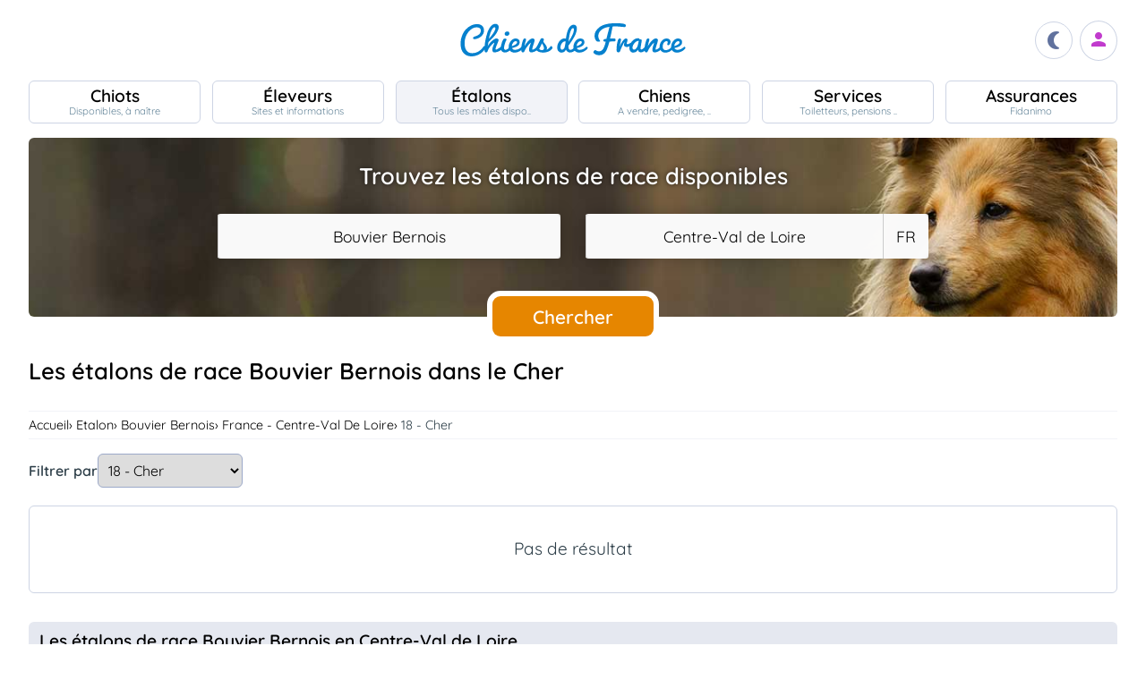

--- FILE ---
content_type: text/html; charset=UTF-8
request_url: https://www.chiens-de-france.com/etalons/bouvier-bernois/france/centre-val-de-loire?departement=18-cher
body_size: 16722
content:
<!DOCTYPE html><html lang="fr"><head>
<link rel="dns-prefetch" href="//chiens-de-france.com">
<link rel="dns-prefetch" href="//www.googletagmanager.com">
<link rel="dns-prefetch" href="//pagead2.googlesyndication.com">
<link rel="dns-prefetch" href="//www.chiens-de-france.com">
<link rel="dns-prefetch" href="//schema.org">
<link rel="dns-prefetch" href="//agriculture.gouv.fr">
<link rel="dns-prefetch" href="//www.chiots-de-france.com"><script> window.googletag = window.googletag || { cmd: [] }; googletag.cmd.push(function () { googletag.pubads().set("page_url", "http://chiens-de-france.com "); }); </script><script async src="https://www.googletagmanager.com/gtag/js?id=UA-4102505-1" defer></script><script> window.dataLayer = window.dataLayer || []; function gtag(){dataLayer.push(arguments);} gtag('js', new Date()); gtag('config', 'UA-4102505-1', { 'anonymize_ip': true }); gtag('config', 'UA-4102505-10', { 'anonymize_ip': true }); gtag('config', 'G-LN6X65ZMEH');</script><script async src="https://pagead2.googlesyndication.com/pagead/js/adsbygoogle.js?client=ca-pub-3149658572215496" crossorigin="anonymous" defer></script><meta charset="utf-8"><meta name="viewport" content="initial-scale=1.0"><meta name="description" content="Trouvez un étalon Bouvier Bernois disponible pour une saillie dans le Cher. Description détaillée, photos, pedigree, prix, toutes les informations sont sur Chiens de France"/><meta name="Author" content="Chiens-de-France" /><meta name="Copyright" content="Chiens-de-France" /><meta name="apple-mobile-web-app-capable" content="yes"><meta property="og:title" content="Les éleveurs de chiens et de chiots de race s&#039;unissent pour Chiens de France" /><meta property="og:type" content="article" /><meta property="og:url" content="https://www.chiens-de-france.com" /><meta property="og:image" content="https://www.chiens-de-france.com/media/log-cdf-b.png" /><link rel="shortcut icon" type="image/x-icon" href="/favicon.ico"><script src="https://www.chiens-de-france.com/inc/js/app.js?a" defer></script><script defer src="https://www.chiens-de-france.com/inc/js/filtres.js"></script><link rel="preload" href="https://www.chiens-de-france.com/inc/fonts/quicksand-v22-latin-regular.woff" as="font" type="font/woff2" crossorigin><link rel="preload" href="https://www.chiens-de-france.com/inc/fonts/quicksand-v22-latin-regular.woff2" as="font" type="font/woff2" crossorigin><link rel="preload" href="https://www.chiens-de-france.com/inc/fonts/Marianne-Regular.woff" as="font" type="font/woff2" crossorigin><link rel="preload" href="https://www.chiens-de-france.com/inc/fonts/Marianne-Regular.woff2" as="font" type="font/woff2" crossorigin><link rel="preload" href="https://www.chiens-de-france.com/inc/fonts/materialicons/flUhRq6tzZclQEJ-Vdg-IuiaDsNc.woff2" as="font" type="font/woff2" crossorigin><link href="https://www.chiens-de-france.com/inc/css/v5-style.css?v1.2.66" rel="stylesheet" type="text/css" ><title>Les étalons de race Bouvier Bernois dans le Cher</title>
<style>.page_speed_1716304251{ display:none; } .page_speed_623124041{ display:block }</style>
</head><body><script> const sec = document.querySelector('body'); let darkMode = document.cookie.split('; ').find((e) => e.startsWith('darkMode=')); if(!darkMode) { document.cookie = "darkMode=false; path=/"; }else{ if(darkMode.split("=")[1] == "true") sec.classList.add('dark'); }</script><header><div class="nav-mobile-l"></div><div class="logcdf"><a href="https://www.chiens-de-france.com" title="Chiens de France" class="chiensdefrance"></a></div><div class="nav-mobile-r" role="navigation"><div class="fast-dark toggle"><span class="material-icons"></span></div><div class="fast-account"><a href="https://www.chiens-de-france.com/eleveurs/identifier" title="Se connecter à l&#039;admin des éleveurs ou création de compte"><span class="material-icons"></span></a></div><div class="fast-hamb" onclick="openNav()"><span class="material-icons"></span></div></div><div id="nav-mob" class="bout-gal"><div class="nav-mobile-cont"><div class="nav-mobile-top"><div class="nav-mobile-l"><a href="https://www.chiens-de-france.com" title="Retour à l'accueil" class="fast-home"><span class="material-icons"></span></a></div><a href="https://www.chiens-de-france.com" title="Chiens de France, site reférence des chiots et chiens de race" class="chiensdefrance"></a><div class="nav-mobile-r"><div class="fast-dark toggle"><span class="material-icons"></span></div><a href="javascript:void(0)" class="fast-close" onclick="closeNav()"><span class="material-icons"></span></a></div></div><div class="nav-mobile "><a href="https://www.chiens-de-france.com/chiots" class="chiots" title="Chiots inscrits au livre des origines Français (LOF) à vendre"><span>Chiots</span><span>Disponibles, à naître</span></a><a href="https://www.chiens-de-france.com/eleveurs" class="eleveurs" title="Tous les éleveurs de chiens de France"><span>Éleveurs</span><span>Sites et informations</span></a><a href="https://www.chiens-de-france.com/etalons" class="etalons" title="Tous les étalons disponibles sur chiens-de-france.com"><span>Étalons</span><span>Tous les mâles dispo..</span></a><a href="https://www.chiens-de-france.com/chiens" class="chiens" title="Les chiens de race"><span>Chiens</span><span>A vendre, pedigree, ..</span></a><a href="https://www.chiens-de-france.com/services" class="services" title="Pensions, toiletteurs, dresseurs... Retrouvez tous les sevices autour du chien"><span>Services</span><span>Toiletteurs, pensions ..</span></a><a href="https://www.chiens-de-france.com/fidanimo" class="services" title="Fidanimo votre assurance santé animale"><span>Assurances</span><span>Fidanimo</span></a><a href="https://www.chiens-de-france.com/eleveurs/identifier" class="connexion" title="Se connecter à l&#039;admin des éleveurs ou création de compte"><span>Connexion</span><span>Ou créez votre compte</span><span></span></a></div><a class="ad-purina" href="https://www.chiens-de-france.com/purina/produit" title="Club Purina Proplan"></a></div></div><script> function openNav() { document.getElementById("nav-mob").style.width = "100%"; } function closeNav() { document.getElementById("nav-mob").style.width = "0%"; } </script></header><nav><a href="https://www.chiens-de-france.com/chiots" class="chiots " title="Chiots inscrits au livre des origines Français (LOF) à vendre"><span>Chiots</span><span>Disponibles, à naître</span></a><a href="https://www.chiens-de-france.com/eleveurs" class="eleveurs " title="Tous les éleveurs de chiens de France"><span>Éleveurs</span><span>Sites et informations</span></a><a href="https://www.chiens-de-france.com/etalons" class="etalons actif " title="Tous les étalons disponibles sur chiens-de-france.com"><span>Étalons</span><span>Tous les mâles dispo..</span></a><a href="https://www.chiens-de-france.com/chiens" class="chiens " title="Les chiens de race"><span>Chiens</span><span>A vendre, pedigree, ..</span></a><a href="https://www.chiens-de-france.com/services" class="services " title="Pensions, toiletteurs, dresseurs... Retrouvez tous les sevices autour du chien"><span>Services</span><span>Toiletteurs, pensions ..</span></a><a href="https://www.chiens-de-france.com/fidanimo" class="assurance " title="Fidanimo votre assurance santé animale"><span>Assurances</span><span>Fidanimo</span></a><a href="https://www.chiens-de-france.com/eleveurs/identifier" class="connexion " title="Se connecter à l&#039;admin des éleveurs ou création de compte"><span>Connexion</span><span>Ou créez votre compte</span><span class="ic-con"><span class="material-icons"></span></span></a></nav><div class="content"><section class="glob"><div class="search search_etalons"><div class="search-titre"> Trouvez les étalons de race disponibles </div><form method="GET" name="recherche" action="https://www.chiens-de-france.com/recherche"><input type="hidden" name="_token" value=""><div class="xtz"><div class="search_race"><select name="races" class="page_speed_1716304251" id="races" ><option value="">Sélectionnez une race</option></select></div><div class="search_region"><select name="region" class="page_speed_1716304251" id="region"><option value="">Sélectionnez une région</option></select><select name="pays" class="page_speed_1716304251" id="pays"></select></div><div class="search_rub"><input type="hidden" name="type_search" value="etalons" /></div></div><div class="search_bout"><button type="submit" id="search">Chercher</button></div></form><script async src="/inc/js/choices.js" defer></script><script defer src="/js/choices_app.js"></script><link href="https://www.chiens-de-france.com/inc/css/choices.min.css" rel="stylesheet" type="text/css" ><script> var APP_CHOICE_REGION = [{"value":1,"label":"Auvergne-Rhone-Alpes","customProperties":{"slug":"auvergne-rhone-alpes","pays":65}},{"value":2,"label":"Bourgogne-Franche-Comte","customProperties":{"slug":"bourgogne-franche-comte","pays":65}},{"value":3,"label":"Bretagne","customProperties":{"slug":"bretagne","pays":65}},{"value":4,"label":"Centre-Val de Loire","customProperties":{"slug":"centre-val-de-loire","pays":65}},{"value":5,"label":"Corse","customProperties":{"slug":"corse","pays":65}},{"value":6,"label":"Grand Est","customProperties":{"slug":"grand-est","pays":65}},{"value":7,"label":"Hauts-de-France","customProperties":{"slug":"hauts-de-france","pays":65}},{"value":8,"label":"Ile De France","customProperties":{"slug":"ile-de-france","pays":65}},{"value":9,"label":"Normandie","customProperties":{"slug":"normandie","pays":65}},{"value":10,"label":"Nouvelle-Aquitaine","customProperties":{"slug":"nouvelle-aquitaine","pays":65}},{"value":11,"label":"Occitanie","customProperties":{"slug":"occitanie","pays":65}},{"value":12,"label":"Pays de la Loire","customProperties":{"slug":"pays-de-la-loire","pays":65}},{"value":13,"label":"Provence Alpes Cote D'Azur","customProperties":{"slug":"provence-alpes-cote-dazur","pays":65}},{"value":23,"label":"Guadeloupe","customProperties":{"slug":"guadeloupe","pays":65}},{"value":24,"label":"Guyane","customProperties":{"slug":"guyane","pays":65}},{"value":25,"label":"Martinique","customProperties":{"slug":"martinique","pays":65}},{"value":26,"label":"Reunion","customProperties":{"slug":"reunion","pays":65}},{"value":27,"label":"Mayotte","customProperties":{"slug":"mayotte","pays":65}},{"value":100,"label":"Region Flamande","customProperties":{"slug":"region-flamande","pays":20}},{"value":101,"label":"Region Bruxelles","customProperties":{"slug":"region-bruxelles","pays":20}},{"value":102,"label":"Wallonie","customProperties":{"slug":"wallonie","pays":20}},{"value":203,"label":"Luxembourg","customProperties":{"slug":"luxembourg","pays":104}},{"value":3601,"label":"Alberta","customProperties":{"slug":"alberta","pays":36}},{"value":3602,"label":"Colombie-Britannique","customProperties":{"slug":"colombie-britannique","pays":36}},{"value":3603,"label":"\u00cele-du-Prince-\u00c9douard","customProperties":{"slug":"ile-du-prince-edouard","pays":36}},{"value":3604,"label":"Manitoba","customProperties":{"slug":"manitoba","pays":36}},{"value":3605,"label":"Nouveau-Brunswick","customProperties":{"slug":"nouveau-brunswick","pays":36}},{"value":3606,"label":"Nouvelle-\u00c9cosse","customProperties":{"slug":"nouvelle-ecosse","pays":36}},{"value":3607,"label":"Nunavut","customProperties":{"slug":"nunavut","pays":36}},{"value":3608,"label":"Ontario","customProperties":{"slug":"ontario","pays":36}},{"value":3609,"label":"Qu\u00e9bec","customProperties":{"slug":"quebec","pays":36}},{"value":3610,"label":"Saskatchewan","customProperties":{"slug":"saskatchewan","pays":36}},{"value":3611,"label":"Terre-Neuve et Labrador","customProperties":{"slug":"terre-neuve-et-labrador","pays":36}},{"value":3612,"label":"Territoires du Nord-Ouest","customProperties":{"slug":"territoires-du-nord-ouest","pays":36}},{"value":3613,"label":"Yukon","customProperties":{"slug":"yukon","pays":36}},{"value":5901,"label":"Andalousie","customProperties":{"slug":"andalousie","pays":59}},{"value":5902,"label":"Aragon","customProperties":{"slug":"aragon","pays":59}},{"value":5903,"label":"Asturies","customProperties":{"slug":"asturies","pays":59}},{"value":5904,"label":"Canaries","customProperties":{"slug":"canaries","pays":59}},{"value":5905,"label":"Cantabrie","customProperties":{"slug":"cantabrie","pays":59}},{"value":5906,"label":"Castille et Le\u00f3n","customProperties":{"slug":"castille-et-leon","pays":59}},{"value":5907,"label":"Castille-La Manche","customProperties":{"slug":"castille-la-manche","pays":59}},{"value":5908,"label":"Catalogne","customProperties":{"slug":"catalogne","pays":59}},{"value":5909,"label":"Estr\u00e9madure","customProperties":{"slug":"estremadure","pays":59}},{"value":5910,"label":"Galice","customProperties":{"slug":"galice","pays":59}},{"value":5911,"label":"\u00celes Bal\u00e9ares","customProperties":{"slug":"iles-baleares","pays":59}},{"value":5912,"label":"La Rioja","customProperties":{"slug":"la-rioja","pays":59}},{"value":5913,"label":"Madrid","customProperties":{"slug":"madrid","pays":59}},{"value":5914,"label":"Murcie","customProperties":{"slug":"murcie","pays":59}},{"value":5915,"label":"Navarre","customProperties":{"slug":"navarre","pays":59}},{"value":5916,"label":"Pays Basque","customProperties":{"slug":"pays-basque","pays":59}},{"value":5917,"label":"Valence","customProperties":{"slug":"valence","pays":59}},{"value":5918,"label":"Abruzzes","customProperties":{"slug":"abruzzes","pays":87}},{"value":17001,"label":"Zurich","customProperties":{"slug":"zurich","pays":170}},{"value":17002,"label":"Berne (Bern)","customProperties":{"slug":"berne-bern","pays":170}},{"value":17003,"label":"Lucerne","customProperties":{"slug":"lucerne","pays":170}},{"value":17004,"label":"Uri","customProperties":{"slug":"uri","pays":170}},{"value":17005,"label":"Schwytz","customProperties":{"slug":"schwytz","pays":170}},{"value":17006,"label":"Obwald","customProperties":{"slug":"obwald","pays":170}},{"value":17007,"label":"Nidwald","customProperties":{"slug":"nidwald","pays":170}},{"value":17008,"label":"Glaris","customProperties":{"slug":"glaris","pays":170}},{"value":17009,"label":"Zoug","customProperties":{"slug":"zoug","pays":170}},{"value":17010,"label":"Fribourg","customProperties":{"slug":"fribourg","pays":170}},{"value":17011,"label":"Soleure","customProperties":{"slug":"soleure","pays":170}},{"value":17012,"label":"B\u00e2le-Ville","customProperties":{"slug":"bale-ville","pays":170}},{"value":17013,"label":"B\u00e2le-Campagne","customProperties":{"slug":"bale-campagne","pays":170}},{"value":17014,"label":"Schaffhouse","customProperties":{"slug":"schaffhouse","pays":170}},{"value":17015,"label":"Appenzell Rhodes-Ext\u00e9rieures","customProperties":{"slug":"appenzell-rhodes-exterieures","pays":170}},{"value":17016,"label":"Appenzell Rhodes-Int\u00e9rieures","customProperties":{"slug":"appenzell-rhodes-interieures","pays":170}},{"value":17017,"label":"Saint-Gall (St. Gall)","customProperties":{"slug":"saint-gall-st-gall","pays":170}},{"value":17018,"label":"Grisons (Graub\u00fcnden)","customProperties":{"slug":"grisons-graub\u00fcnden","pays":170}},{"value":17019,"label":"Argovie","customProperties":{"slug":"argovie","pays":170}},{"value":17020,"label":"Thurgovie","customProperties":{"slug":"thurgovie","pays":170}},{"value":17021,"label":"Tessin (Ticino)","customProperties":{"slug":"tessin-ticino","pays":170}},{"value":17022,"label":"Vaud","customProperties":{"slug":"vaud","pays":170}},{"value":17023,"label":"Valais","customProperties":{"slug":"valais","pays":170}},{"value":17024,"label":"Neuch\u00e2tel (canton)","customProperties":{"slug":"neuchatel-canton","pays":170}},{"value":17025,"label":"Gen\u00e8ve","customProperties":{"slug":"geneve","pays":170}},{"value":17026,"label":"Jura","customProperties":{"slug":"jura","pays":170}},{"value":17027,"label":"Suisse","customProperties":{"slug":"suisse","pays":170}},{"value":17028,"label":"- Pologne","customProperties":{"slug":"pologne","pays":141}}]; var APP_CHOICE_PAYS = [{"value":"5","label":"DE","customProperties":{"slug":"allemagne"}},{"value":"20","label":"BE","customProperties":{"slug":"belgique"}},{"value":"59","label":"ES","customProperties":{"slug":"espagne"}},{"value":"65","label":"FR","customProperties":{"slug":"france"}},{"value":"87","label":"IT","customProperties":{"slug":"italie"}},{"value":"104","label":"LU","customProperties":{"slug":"luxembourg"}},{"value":"170","label":"CH","customProperties":{"slug":"suisse"}}]; var APP_CHOICE_RACE = [{"value":186,"label":"Affenpinscher","customProperties":{"slug":"affenpinscher","labels":"Affenpinscher","varietes":""}},{"value":7,"label":"Airedale Terrier","customProperties":{"slug":"airedale-terrier","labels":"Airedale Terrier","varietes":""}},{"value":255,"label":"Akita","customProperties":{"slug":"akita","labels":"Akita","varietes":""}},{"value":344,"label":"Akita americain","customProperties":{"slug":"akita-americain","labels":"Akita am\u00e9ricain | American Akita","varietes":""}},{"value":243,"label":"Alaskan Malamute","customProperties":{"slug":"alaskan-malamute","labels":"Alaskan Malamute","varietes":""}},{"value":167,"label":"American Cocker Spaniel","customProperties":{"slug":"american-cocker-spaniel","labels":"American Cocker Spaniel | Cocker Am\u00e9ricain","varietes":""}},{"value":303,"label":"American Foxhound","customProperties":{"slug":"american-foxhound","labels":"American Foxhound","varietes":""}},{"value":286,"label":"American Staffordshire Terrier","customProperties":{"slug":"american-staffordshire-terrier","labels":"American Staffordshire Terrier","varietes":""}},{"value":281,"label":"Ancien chien d'arr\u00eat danois","customProperties":{"slug":"ancien-chien-arret-danois","labels":"Ancien chien d'arr\u00eat danois | Gammel Dansk H\u00f8nsehund","varietes":""}},{"value":325,"label":"Anglo-Fran\u00e7ais de petite venerie","customProperties":{"slug":"anglo-francais-de-petite-venerie","labels":"Anglo-Fran\u00e7ais de petite v\u00e9nerie","varietes":""}},{"value":20,"label":"Ariegeois","customProperties":{"slug":"ariegeois","labels":"Ari\u00e9geois","varietes":""}},{"value":293,"label":"Australian Kelpie","customProperties":{"slug":"australian-kelpie","labels":"Australian Kelpie","varietes":""}},{"value":236,"label":"Australian Silky Terrier","customProperties":{"slug":"australian-silky-terrier","labels":"Australian Silky Terrier","varietes":""}},{"value":356,"label":"Australian Stumpy Tail Cattle Dog","customProperties":{"slug":"australian-stumpy-tail-cattle-dog","labels":"Australian Stumpy Tail Cattle Dog","varietes":""}},{"value":8,"label":"Australian Terrier","customProperties":{"slug":"australian-terrier","labels":"Australian Terrier","varietes":""}},{"value":307,"label":"Azawakh","customProperties":{"slug":"azawakh","labels":"Azawakh","varietes":""}},{"value":381,"label":"Bangkaew de Thailande","customProperties":{"slug":"bangkaew-de-thailande","labels":"Bangkaew de Thailande","varietes":""}},{"value":380,"label":"Barbado de Terceira","customProperties":{"slug":"barbado-de-terceira","labels":"Barbado de Terceira","varietes":""}},{"value":105,"label":"Barbet","customProperties":{"slug":"barbet","labels":"Barbet","varietes":""}},{"value":245,"label":"Barbu tch\u00e8que","customProperties":{"slug":"barbu-tcheque","labels":"Barbu tch\u00e8que | Cesky Fousek","varietes":""}},{"value":193,"label":"Barzoi","customProperties":{"slug":"barzoi","labels":"Barzoi | Russkaya Psovaya Borzaya","varietes":""}},{"value":43,"label":"Basenji","customProperties":{"slug":"basenji","labels":"Basenji","varietes":""}},{"value":34,"label":"Basset Artesien Normand","customProperties":{"slug":"basset-artesien-normand","labels":"Basset art\u00e9sien normand","varietes":""}},{"value":35,"label":"Basset bleu de Gascogne","customProperties":{"slug":"basset-bleu-de-gascogne","labels":"Basset bleu de Gascogne","varietes":""}},{"value":100,"label":"Basset de Westphalie","customProperties":{"slug":"basset-de-westphalie","labels":"Basset de Westphalie | Westf\u00e4lische Dachsbracke","varietes":""}},{"value":254,"label":"Basset des Alpes","customProperties":{"slug":"basset-des-alpes","labels":"Alpenl\u00e4ndische Dachsbracke | Basset des Alpes","varietes":""}},{"value":36,"label":"Basset fauve de Bretagne","customProperties":{"slug":"basset-fauve-de-bretagne","labels":"Basset fauve de Bretagne","varietes":""}},{"value":163,"label":"Basset Hound","customProperties":{"slug":"basset-hound","labels":"Basset Hound","varietes":""}},{"value":130,"label":"Basset Suedois","customProperties":{"slug":"basset-suedois","labels":"Basset su\u00e9dois | Drever","varietes":""}},{"value":161,"label":"Beagle","customProperties":{"slug":"beagle","labels":"Beagle","varietes":""}},{"value":290,"label":"Beagle-Harrier","customProperties":{"slug":"beagle-harrier","labels":"Beagle-Harrier","varietes":""}},{"value":271,"label":"Bearded Collie","customProperties":{"slug":"bearded-collie","labels":"Bearded Collie | Colley barbu","varietes":""}},{"value":9,"label":"Bedlington Terrier","customProperties":{"slug":"bedlington-terrier","labels":"Bedlington Terrier","varietes":""}},{"value":166,"label":"Berger Allemand","customProperties":{"slug":"berger-allemand","labels":"Berger allemand | Deutscher Sch\u00e4ferhund","varietes":""}},{"value":370,"label":"Berger Allemand Poil Long","customProperties":{"slug":"berger-allemand-poil-long","labels":"Berger allemand Poil Long","varietes":""}},{"value":376,"label":"Berger Am\u00e9ricain Miniature ","customProperties":{"slug":"berger-americain","labels":"Mini Berger Americain | Berger Americain Miniature","varietes":""}},{"value":342,"label":"Berger Australien","customProperties":{"slug":"berger-australien","labels":"Berger Australien","varietes":""}},{"value":15,"label":"Berger Belge","customProperties":{"slug":"berger-belge","labels":"Berger Belge | Berger Belge Malinois | Berger Belge Tervueren | Berger Belge Groenendael | Berger Belge Laekenois | Berger Groenendael","varietes":"Groenendael | Laekenois | Malinois | Tervueren"}},{"value":"15|2","label":"Berger Belge (Groenendael)","customProperties":{"slug":"berger-belge","labels":"Berger Belge | Groenendael","varietes":""}},{"value":"15|3","label":"Berger Belge (Laekenois)","customProperties":{"slug":"berger-belge","labels":"Berger Belge | Laekenois","varietes":""}},{"value":"15|4","label":"Berger Belge (Malinois)","customProperties":{"slug":"berger-belge","labels":"Berger Belge | Malinois","varietes":""}},{"value":"15|5","label":"Berger Belge (Tervueren)","customProperties":{"slug":"berger-belge","labels":"Berger Belge | Tervueren","varietes":""}},{"value":194,"label":"Berger Bergamasque","customProperties":{"slug":"berger-bergamasque","labels":"Berger bergamasque | Cane da pastore Bergamasco","varietes":""}},{"value":347,"label":"Berger Blanc Suisse","customProperties":{"slug":"berger-blanc-suisse","labels":"Berger Blanc Suisse","varietes":""}},{"value":87,"label":"Berger catalan","customProperties":{"slug":"berger-catalan","labels":"Berger catalan | Gos d'Atura Catal\u00e1-Perro de pastor catal\u00e1n","varietes":""}},{"value":277,"label":"Berger croate","customProperties":{"slug":"berger-croate","labels":"Berger croate | Hrvatski Ovcar","varietes":""}},{"value":335,"label":"Berger d'Asie Centrale","customProperties":{"slug":"berger-asie-centrale","labels":"Berger d'Asie Centrale | Sredneasiatska\u00efa Ovtcharka","varietes":""}},{"value":44,"label":"Berger de Beauce","customProperties":{"slug":"berger-de-beauce","labels":"Beauceron | Berger de Beauce","varietes":""}},{"value":383,"label":"Berger de boheme","customProperties":{"slug":"berger-de-boheme","labels":"Berger de boheme","varietes":""}},{"value":372,"label":"Berger de Bosnie-Herzegovine et de Croatie","customProperties":{"slug":"berger-de-bosnie-herzegovine","labels":"Berger de Bosnie-Herzegovine et de Croatie","varietes":""}},{"value":113,"label":"Berger de Brie","customProperties":{"slug":"berger-de-brie","labels":"Berger de Brie | Briard","varietes":""}},{"value":201,"label":"Berger de la Maremme et des Abruzzes","customProperties":{"slug":"berger-de-maremme-et-des-abruzzes","labels":"Berger de la Maremme et des Abruzzes | Cane da pastore Maremmano-Abruzzese","varietes":""}},{"value":93,"label":"Berger de la Serra de Aires","customProperties":{"slug":"berger-de-la-serra-de-aires","labels":"Berger de la Serra de Aires | Berger Portugais | C\u00e3o da Serra de Aires","varietes":""}},{"value":321,"label":"Berger de Majorque","customProperties":{"slug":"berger-de-majorque","labels":"Berger de Majorque | Ca de Bestiar - Perro de pastor mallorqu\u00edn","varietes":""}},{"value":176,"label":"Berger de Picardie","customProperties":{"slug":"berger-de-picardie","labels":"Berger de Picardie | Berger Picard","varietes":""}},{"value":252,"label":"Berger de Podhale - Tatra","customProperties":{"slug":"berger-de-podhale","labels":"Berger de Podhale | Berger de Podhale - Tatra | Berger des Tatras | Polski Owczarek Podhalanski","varietes":""}},{"value":326,"label":"Berger de Russie meridionale","customProperties":{"slug":"berger-de-russie-meridionale","labels":"Berger de Russie m\u00e9ridionale | Ioujnorousska\u00efa Ovtcharka","varietes":""}},{"value":138,"label":"Berger des Pyrenees \u00e0 face rase","customProperties":{"slug":"berger-des-pyrenees-a-face-rase","labels":"Berger des Pyr\u00e9n\u00e9es \u00e0 face rase","varietes":""}},{"value":141,"label":"Berger des Pyrenees \u00e0 poil long","customProperties":{"slug":"berger-des-pyrenees-a-poil-long","labels":"Berger des Pyr\u00e9n\u00e9es \u00e0 poil long","varietes":""}},{"value":328,"label":"Berger du Caucase","customProperties":{"slug":"berger-du-caucase","labels":"Berger du Caucase | Kavkazska\u00efa Ovtcharka","varietes":""}},{"value":278,"label":"Berger du massif du Karst","customProperties":{"slug":"berger-du-massif-du-karst","labels":"Berger du massif du Karst | Kraski Ovcar","varietes":""}},{"value":284,"label":"Berger finnois de Laponie","customProperties":{"slug":"berger-finnois-de-laponie","labels":"Berger finnois de Laponie | Lapinporoko\u00efra","varietes":""}},{"value":223,"label":"Berger hollandais","customProperties":{"slug":"berger-hollandais","labels":"Berger hollandais | Hollandse Herdershond","varietes":""}},{"value":289,"label":"Berger islandais","customProperties":{"slug":"berger-islandais","labels":"Berger islandais | Islenkur Fj\u00e1rhundur","varietes":""}},{"value":331,"label":"Berger Kangal","customProperties":{"slug":"berger-kangal","labels":"Berger d'Anatolie | Coban K\u00f6pegi | Berger Kangal","varietes":""}},{"value":251,"label":"Berger Polonais de plaine","customProperties":{"slug":"berger-de-polonais-de-plaine","labels":"Berger Polonais de plaine | Nizinny | Polski Owczarek Nizinny","varietes":""}},{"value":41,"label":"Berger Yougoslave de Charplanina","customProperties":{"slug":"berger-yougoslave-de-charplanina","labels":"Berger Yougoslave de Charplanina | Sarplaninac | ugoslovenski Ovcarski Pas-Sarplaninac","varietes":""}},{"value":196,"label":"Bichon Bolonais","customProperties":{"slug":"bichon-bolonais","labels":"Bichon bolonais | Bolognese","varietes":""}},{"value":215,"label":"Bichon Frise","customProperties":{"slug":"bichon-frise","labels":"Bichon fris\u00e9","varietes":""}},{"value":250,"label":"Bichon Havanais","customProperties":{"slug":"bichon-havanais","labels":"Bichon Havanais","varietes":""}},{"value":65,"label":"Bichon maltais","customProperties":{"slug":"bichon-maltais","labels":"Bichon maltais | Maltese","varietes":""}},{"value":388,"label":"Biewer Terrier","customProperties":{"slug":"biewer-terrier","labels":"Biewer Terrier","varietes":""}},{"value":25,"label":"Billy","customProperties":{"slug":"billy","labels":"Billy","varietes":""}},{"value":16,"label":"Bobtail","customProperties":{"slug":"bobtail","labels":"Berger anglais ancestral | Bobtail | Old English Sheepdog","varietes":""}},{"value":297,"label":"Border Collie","customProperties":{"slug":"border-collie","labels":"Border Collie","varietes":""}},{"value":10,"label":"Border Terrier","customProperties":{"slug":"border-terrier","labels":"Border Terrier","varietes":""}},{"value":140,"label":"Boston Terrier","customProperties":{"slug":"boston-terrier","labels":"Boston Terrier","varietes":""}},{"value":101,"label":"Bouledogue fran\u00e7ais","customProperties":{"slug":"bouledogue-francais","labels":"Bouledogue fran\u00e7ais","varietes":""}},{"value":287,"label":"Bouvier australien","customProperties":{"slug":"bouvier-australien","labels":"Australian Cattle Dog | Bouvier australien","varietes":""}},{"value":45,"label":"Bouvier Bernois","customProperties":{"slug":"bouvier-bernois","labels":"Berner Sennenhund | Bouvier bernois","varietes":""}},{"value":46,"label":"Bouvier de l'Appenzell (appenzellois)","customProperties":{"slug":"bouvier-de-appenzell","labels":"Appenzeller Sennenhund | Bouvier appenzellois | Bouvier de l'Appenzell (appenzellois)","varietes":""}},{"value":47,"label":"Bouvier de l'Entlebuch","customProperties":{"slug":"bouvier-de-entlebuch","labels":"Bouvier de l'Entlebuch | Entlebucher Sennenhund","varietes":""}},{"value":171,"label":"Bouvier des Ardennes","customProperties":{"slug":"bouvier-des-ardennes","labels":"Bouvier des Ardennes","varietes":""}},{"value":191,"label":"Bouvier des Flandres","customProperties":{"slug":"bouvier-des-flandres","labels":"Bouvier des Flandres | Vlaamse Koehond","varietes":""}},{"value":144,"label":"Boxer","customProperties":{"slug":"boxer","labels":"Boxer | Boxer allemand | Deutscher Boxer","varietes":""}},{"value":299,"label":"Brachet allemand","customProperties":{"slug":"brachet-allemand","labels":"Brachet allemand | Deutsche Bracke","varietes":""}},{"value":63,"label":"Brachet autrichien noir et feu","customProperties":{"slug":"brachet-autrichien-noir-et-feu","labels":"Brachet autrichien noir et feu | Brandlbracke","varietes":""}},{"value":62,"label":"Brachet de Styrie \u00e0 poil dur","customProperties":{"slug":"brachet-de-styrie-a-poil-dur","labels":"Brachet de Styrie \u00e0 poil dur | Steirische Rauhhaarbracke","varietes":""}},{"value":52,"label":"Brachet Polonais","customProperties":{"slug":"brachet-polonais","labels":"Brachet polonais | Ogar Polski","varietes":""}},{"value":68,"label":"Brachet tyrolien","customProperties":{"slug":"brachet-tyrolien","labels":"Brachet tyrolien | Tiroler Bracke","varietes":""}},{"value":119,"label":"Braque allemand \u00e0 poil court","customProperties":{"slug":"braque-allemand-a-poil-court","labels":"Braque allemand \u00e0 poil court | Deutsch Kurzhaar | Deutsche Stichelhaariger Vorstehhund","varietes":""}},{"value":180,"label":"Braque d'Auvergne","customProperties":{"slug":"braque-auvergne","labels":"Braque d'Auvergne","varietes":""}},{"value":177,"label":"Braque de l'Ari\u00e8ge","customProperties":{"slug":"braque-de-ariege","labels":"Braque de l'Ari\u00e8ge","varietes":""}},{"value":99,"label":"Braque de Weimar","customProperties":{"slug":"braque-de-weimar","labels":"Braque de Weimar | Weimaraner","varietes":""}},{"value":179,"label":"Braque du Bourbonnais","customProperties":{"slug":"braque-du-bourbonnais","labels":"Braque du Bourbonnais","varietes":""}},{"value":133,"label":"Braque fran\u00e7ais, type Gascogne (grande taille)","customProperties":{"slug":"grand-braque-francais","labels":"Braque fran\u00e7ais, type Gascogne (grande taille)","varietes":""}},{"value":134,"label":"Braque fran\u00e7ais, type Pyrenees (petite taille)","customProperties":{"slug":"petit-braque-francais","labels":"Braque fran\u00e7ais, type Pyr\u00e9n\u00e9es (petite taille)","varietes":""}},{"value":57,"label":"Braque hongrois \u00e0 poil court (Vizsla)","customProperties":{"slug":"braque-hongrois-a-poil-court","labels":"Braque hongrois \u00e0 poil court - Vizsla | R\u00f6vidsz\u00f6r\u00fc Magyar Vizsla","varietes":""}},{"value":239,"label":"Braque hongrois \u00e0 poil dur","customProperties":{"slug":"braque-hongrois-a-poil-dur","labels":"Braque hongrois \u00e0 poil dur | Drotz\u00f6r\u00fc Magyar Vizsla","varietes":""}},{"value":202,"label":"Braque Italien","customProperties":{"slug":"braque-italien","labels":"Bracco Italiano | Braque italien","varietes":""}},{"value":115,"label":"Braque Saint-Germain","customProperties":{"slug":"braque-saint-germain","labels":"Braque Saint-Germain","varietes":""}},{"value":382,"label":"Braque slovaque a poil dur","customProperties":{"slug":"braque-slovaque-poil-dur","labels":"Braque slovaque a poil dur | Slovensky hrubosrsty Stavac\r\n","varietes":""}},{"value":374,"label":"Briquet de Provence","customProperties":{"slug":"briquet-de-provence","labels":"Briquet de Provence","varietes":""}},{"value":19,"label":"Briquet griffon vendeen","customProperties":{"slug":"briquet-griffon-vendeen","labels":"Briquet griffon vend\u00e9en","varietes":""}},{"value":315,"label":"Broholmer","customProperties":{"slug":"broholmer","labels":"Broholmer","varietes":""}},{"value":59,"label":"Bruno du Jura type Bruno","customProperties":{"slug":"bruno-du-jura-type-bruno","labels":"Bruno du Jura | Bruno du Jura type Bruno | Schweizer Laufhund-Chien Courant Suisse","varietes":""}},{"value":353,"label":"Bruno du Jura type St Hubert","customProperties":{"slug":"bruno-du-jura-type-st-hubert","labels":"Bruno du Jura type St Hubert","varietes":""}},{"value":359,"label":"Bruno St Hubert Fran\u00e7ais","customProperties":{"slug":"bruno-st-hubert-francais","labels":"Bruno St Hubert Fran\u00e7ais","varietes":""}},{"value":237,"label":"Buhund norvegien","customProperties":{"slug":"buhund-norvegien","labels":"Buhund norv\u00e9gien | Norsk Buhund","varietes":""}},{"value":11,"label":"Bull Terrier","customProperties":{"slug":"bull-terrier","labels":"Bull Terrier","varietes":""}},{"value":363,"label":"Bull Terrier Miniature","customProperties":{"slug":"bull-terrier-miniature","labels":"Bull Terrier Miniature","varietes":""}},{"value":149,"label":"Bulldog Anglais","customProperties":{"slug":"bulldog-anglais","labels":"Bulldog | Bulldog Anglais | English Bulldog","varietes":""}},{"value":375,"label":"Bulldog continental","customProperties":{"slug":"bulldog-continental","labels":"continental Bulldog | Bulldog continental","varietes":""}},{"value":157,"label":"Bullmastiff","customProperties":{"slug":"bullmastiff","labels":"Bullmastiff","varietes":""}},{"value":4,"label":"Cairn Terrier","customProperties":{"slug":"cairn-terrier","labels":"Cairn Terrier","varietes":""}},{"value":273,"label":"Canaan Dog","customProperties":{"slug":"canaan-dog","labels":"Canaan Dog","varietes":""}},{"value":348,"label":"Cane Corso","customProperties":{"slug":"cane-corso","labels":"Cane Corso","varietes":""}},{"value":389,"label":"Cane da pastore della sila","customProperties":{"slug":"cane-da-pastore-della-sila","labels":"Cane da pastore della sila","varietes":""}},{"value":172,"label":"Caniche","customProperties":{"slug":"caniche","labels":"Caniche","varietes":""}},{"value":361,"label":"Cao de Gado Transmontano","customProperties":{"slug":"cao-de-gado-transmontano","labels":"Cao de Gado Transmontano","varietes":""}},{"value":340,"label":"Cao Fila de S\u00e3o Miguel","customProperties":{"slug":"cao-fila-de-sao-miguel","labels":"Cao Fila de S\u00e3o Miguel","varietes":""}},{"value":253,"label":"Carlin","customProperties":{"slug":"carlin","labels":"Carlin | Pug","varietes":""}},{"value":136,"label":"Cavalier King Charles Spaniel","customProperties":{"slug":"cavalier-king-charles","labels":"Cavalier King Charles Spaniel | Epagneul Cavalier King Charles","varietes":""}},{"value":354,"label":"Chien Berger Roumain de Mioritza","customProperties":{"slug":"chien-berger-roumain-de-mioritza","labels":"Chien Berger Roumain de Mioritza","varietes":""}},{"value":355,"label":"Chien Berger Roumain des Carpates","customProperties":{"slug":"chien-berger-roumain-des-carpates","labels":"Chien Berger Roumain des Carpates","varietes":""}},{"value":288,"label":"Chien chinois \u00e0 cr\u00eate","customProperties":{"slug":"chien-chinois-a-crete","labels":"Chien chinois \u00e0 cr\u00eate | Chinese Crested Dog","varietes":""}},{"value":152,"label":"Chien courant d'Istrie \u00e0 poil dur","customProperties":{"slug":"chien-courant-istrie-a-poil-dur","labels":"Chien courant d'Istrie \u00e0 poil dur | Istarski Ostrodlaki Gonic","varietes":""}},{"value":151,"label":"Chien courant d'Istrie \u00e0 poil ras","customProperties":{"slug":"chien-courant-istrie-a-poil-ras","labels":"Chien courant d'Istrie \u00e0 poil ras | Istarski Kratkodlaki Gonic","varietes":""}},{"value":155,"label":"Chien courant de Bosnie \u00e0 poil dur","customProperties":{"slug":"chien-courant-de-bosnie-a-poil-dur","labels":"Barak | Bosanski Ostrodlaki Gonic Barak | Chien courant de Bosnie \u00e0 poil dur","varietes":""}},{"value":154,"label":"Chien courant de la vallee de la Save","customProperties":{"slug":"chien-courant-de-la-vallee-de-save","labels":"Chien courant de la vallee de la Save | Posavski Gonic","varietes":""}},{"value":241,"label":"Chien courant de Transylvanie","customProperties":{"slug":"chien-courant-de-transylvanie","labels":"Chien courant de Transylvanie | Erd\u00e9lyi Kop\u00f3","varietes":""}},{"value":204,"label":"Chien courant Espagnol","customProperties":{"slug":"chien-courant-espagnol","labels":"Chien courant espagnol | Sabueso Espa\u00f1o","varietes":""}},{"value":51,"label":"Chien courant finnois","customProperties":{"slug":"chien-courant-finnois","labels":"Chien courant finnois","varietes":""}},{"value":214,"label":"Chien courant grec","customProperties":{"slug":"chien-courant-grec","labels":"Chien courant grec | Hellinikos Ichnilatis","varietes":""}},{"value":267,"label":"Chien courant Halden","customProperties":{"slug":"chien-courant-halden","labels":"Chien courant Halden | Haldenst\u00f8vare","varietes":""}},{"value":132,"label":"Chien courant Hamilton","customProperties":{"slug":"chien-courant-hamilton","labels":"Chien courant Hamilton | Hamiltonst\u00f6vare","varietes":""}},{"value":266,"label":"Chien courant Hygen","customProperties":{"slug":"chien-courant-hygen","labels":"Chien courant Hygen | Hygenhund","varietes":""}},{"value":198,"label":"Chien courant italien Poil dur","customProperties":{"slug":"chien-courant-italien-poil-dur","labels":"Chien courant italien Poil dur | Segugio Italiano a Pelo Forte","varietes":""}},{"value":337,"label":"Chien courant italien Poil ras","customProperties":{"slug":"chien-courant-italien-poil-ras","labels":"Chien courant italien Poil ras | Segugio Italiano","varietes":""}},{"value":203,"label":"Chien courant Norvegien","customProperties":{"slug":"chien-courant-norvegien","labels":"Chien courant norv\u00e9gien | Dunker","varietes":""}},{"value":369,"label":"Chien Courant Polonais","customProperties":{"slug":"chien-courant-polonais","labels":"Chien Courant Polonais | Gonczy Polski","varietes":""}},{"value":129,"label":"Chien courant Schiller","customProperties":{"slug":"chien-courant-schiller","labels":"Chien courant Schiller | Schillerst\u00f6vare","varietes":""}},{"value":150,"label":"Chien courant Serbe","customProperties":{"slug":"chien-courant-serbe","labels":"Balkanski Gonic | Chien courant serbe | Srpski\u00a0Gonic","varietes":""}},{"value":279,"label":"Chien courant serbe de montagne","customProperties":{"slug":"chien-courant-serbe-de-montagne","labels":"Chien courant serbe de montagne | Srpski Planinski Gonic","varietes":""}},{"value":244,"label":"Chien courant slovaque","customProperties":{"slug":"chien-courant-slovaque","labels":"Chien courant slovaque | Slovensk\u00fd Kopov","varietes":""}},{"value":60,"label":"Chien courant suisse","customProperties":{"slug":"chien-courant-suisse","labels":"Chien courant suisse | Petit chien courant suisse | Schweizerischer Niederlaufhund","varietes":"Courant bernois | Bruno du Jura | Courant lucernois | Courant schwytzois"}},{"value":"60|6","label":"Chien courant suisse (Courant bernois)","customProperties":{"slug":"chien-courant-suisse","labels":"Chien courant suisse | Courant bernois","varietes":""}},{"value":"60|7","label":"Chien courant suisse (Bruno du Jura)","customProperties":{"slug":"chien-courant-suisse","labels":"Chien courant suisse | Bruno du Jura","varietes":""}},{"value":"60|8","label":"Chien courant suisse (Courant lucernois)","customProperties":{"slug":"chien-courant-suisse","labels":"Chien courant suisse | Courant lucernois","varietes":""}},{"value":"60|9","label":"Chien courant suisse (Courant schwytzois)","customProperties":{"slug":"chien-courant-suisse","labels":"Chien courant suisse | Courant schwytzois","varietes":""}},{"value":229,"label":"Chien courant tricolore serbe","customProperties":{"slug":"chien-courant-tricolore-serbe","labels":"Chien courant tricolore serbe | Srpski\u00a0Trobojni Gonic","varietes":""}},{"value":98,"label":"Chien d'arr\u00eat allemand \u00e0 poil dur","customProperties":{"slug":"chien-arret-allemand-a-poil-dur","labels":"Chien d'arr\u00eat allemand \u00e0 poil dur | Deutsch Drahthaar | Drahthaar","varietes":""}},{"value":117,"label":"Chien d'arr\u00eat allemand \u00e0 poil long","customProperties":{"slug":"chien-arret-allemand-a-poil-long","labels":"Chien d'arr\u00eat allemand \u00e0 poil long | Deutsch Langhaar","varietes":""}},{"value":232,"label":"Chien d'arr\u00eat allemand \u00e0 poil raide","customProperties":{"slug":"chien-arret-allemand-a-poil-raide","labels":"Chien d'arr\u00eat allemand \u00e0 poil raide | Deutsch Stichelhaar","varietes":""}},{"value":222,"label":"Chien d'arr\u00eat frison","customProperties":{"slug":"chien-arret-frison","labels":"Chien d'arr\u00eat frison | Stabyhoun","varietes":""}},{"value":165,"label":"Chien d'arr\u00eat italien \u00e0 poil dur","customProperties":{"slug":"chien-arret-italien-a-poil-dur","labels":"Chien d'arr\u00eat italien \u00e0 poil dur | Spinone Italiano","varietes":""}},{"value":187,"label":"Chien d'arr\u00eat Portugais","customProperties":{"slug":"chien-arret-portugais","labels":"Chien d'arr\u00eat portugais | Perdigueiro Portugu\u00eas","varietes":""}},{"value":28,"label":"Chien d'Artois","customProperties":{"slug":"chien-artois","labels":"Chien d'Artois","varietes":""}},{"value":301,"label":"Chien d'eau americain","customProperties":{"slug":"chien-eau-americain","labels":"American Water Spaniel | Chien d'eau am\u00e9ricain","varietes":""}},{"value":336,"label":"Chien d'eau espagnol","customProperties":{"slug":"chien-eau-espagnol","labels":"Chien d'eau espagnol | Perro de agua Espa\u00f1ol","varietes":""}},{"value":221,"label":"Chien d'eau frison","customProperties":{"slug":"chien-eau-frison","labels":"Chien d'eau frison | Wetterhoun","varietes":""}},{"value":124,"label":"Chien d'eau irlandais","customProperties":{"slug":"chien-eau-irlandais","labels":"Chien d'eau irlandais | Irish Water Spaniel","varietes":""}},{"value":37,"label":"Chien d'eau portugais","customProperties":{"slug":"chien-eau-portugais","labels":"C\u00e3o de agua Portugu\u00eas | Chien d'eau portugais","varietes":""}},{"value":242,"label":"Chien d'elan norvegien gris","customProperties":{"slug":"chien-elan-norvegien-gris","labels":"Chien d'\u00e9lan norv\u00e9gien gris | Norsk Elghund Gr\u00e5","varietes":""}},{"value":268,"label":"Chien d'elan norvegien noir","customProperties":{"slug":"chien-elan-norvegien-noir","labels":"Chien d'\u00e9lan norv\u00e9gien noir | Norsk Elghund Sort","varietes":""}},{"value":42,"label":"Chien d'elan Suedois","customProperties":{"slug":"chien-elan-suedois","labels":"Chien d'\u00e9lan su\u00e9dois | J\u00e4mthund","varietes":""}},{"value":48,"label":"Chien d'ours de Carelie","customProperties":{"slug":"chien-ours-de-carelie","labels":"Chien d'ours de Car\u00e9lie | Karjalankarhukoira","varietes":""}},{"value":104,"label":"Chien d'Oysel allemand","customProperties":{"slug":"chien-oysel-allemand","labels":"Chien d'Oysel allemand | Deutscher Wachtelhund","varietes":""}},{"value":365,"label":"Chien de Berger Roumain des Carpathes","customProperties":{"slug":"berger-roumain-des-carpathes","labels":"Chien de Berger Roumain des Carpathes","varietes":""}},{"value":170,"label":"Chien de Castro Laboreiro","customProperties":{"slug":"chien-de-castro-laboreiro","labels":"C\u00e3o de Castro Laboreiro | Chien de Castro Laboreiro","varietes":""}},{"value":329,"label":"Chien de garenne des Canaries","customProperties":{"slug":"chien-de-garenne-des-canaries","labels":"Chien de garenne des Canaries | Podenco Canario","varietes":""}},{"value":94,"label":"Chien de garenne portugais","customProperties":{"slug":"chien-de-garenne-portugais","labels":"Chien de garenne portugais | Podengo portugais | Podengo Portugu\u00eas","varietes":""}},{"value":247,"label":"Chien de l'Atlas","customProperties":{"slug":"chien-de-atlas","labels":"A\u00efdi | Chien de l'Atlas","varietes":""}},{"value":173,"label":"Chien de la Serra Estrela","customProperties":{"slug":"chien-de-la-serra-estrela","labels":"C\u00e3o da Serra da Estrela | Chien de la Serra Estrela | Chien de Montagne Portugais","varietes":""}},{"value":294,"label":"Chien de loutre","customProperties":{"slug":"chien-de-loutre","labels":"Chien de loutre | Otterhound","varietes":""}},{"value":137,"label":"Chien de Montagne des Pyrenees","customProperties":{"slug":"montagne-des-pyrenees","labels":"Chien de Montagne des Pyr\u00e9n\u00e9es","varietes":""}},{"value":217,"label":"Chien de recherche au sang de la montagne","customProperties":{"slug":"chien-de-recherche-au-sang-montagne","labels":"Bayrischer Gebirgsschweisshund | Chien de recherche au sang de la montagne | Chien de recherche au sang de la montagne bavaroise","varietes":""}},{"value":213,"label":"Chien de recherche au sang du H. bavaroise","customProperties":{"slug":"chien-de-recherche-au-sang-bavarois","labels":"Chien de recherche au sang du H. bavaroise | Chien de recherche au sang du Hanovre | Hannover'scher Schweisshund","varietes":""}},{"value":368,"label":"chien de Rouge de Baviere","customProperties":{"slug":"chien-de-rouge-de-baviere","labels":"chien de Rouge de Baviere","varietes":""}},{"value":367,"label":"chien de Rouge de Hanovre","customProperties":{"slug":"chien-de-rouge-de-hanovre","labels":"chien de Rouge de Hanovre","varietes":""}},{"value":84,"label":"Chien de Saint-Hubert","customProperties":{"slug":"chien-de-saint-hubert","labels":"Chien de Saint-Hubert","varietes":""}},{"value":274,"label":"Chien du Groenland","customProperties":{"slug":"chien-du-groenland","labels":"Chien du Groenland | Gr\u00f8nlandshund","varietes":""}},{"value":248,"label":"Chien du Pharaon","customProperties":{"slug":"chien-du-pharaon","labels":"Chien du Pharaon | Pharaoh Hound","varietes":""}},{"value":61,"label":"Chien du Saint-Bernard","customProperties":{"slug":"chien-du-saint-bernard","labels":"Chien du Saint-Bernard | Saint-Bernard | St.Bernhardshund","varietes":""}},{"value":189,"label":"Chien finnois de Laponie","customProperties":{"slug":"chien-finnois-de-laponie","labels":"Chien finnois de Laponie | Suomenlapinkoira","varietes":""}},{"value":300,"label":"Chien noir et feu pour la chasse au raton laveur","customProperties":{"slug":"chien-chasse-au-raton-laveur","labels":"Black and Tan Coonhound | Chien noir et feu pour la chasse au raton laveur","varietes":""}},{"value":265,"label":"Chien norvegien de macareux","customProperties":{"slug":"chien-norvegien-de-macareux","labels":"Chien norv\u00e9gien de macareux | Norsk\u00a0Lundehund","varietes":""}},{"value":310,"label":"Chien nu du Perou","customProperties":{"slug":"chien-nu-du-perou","labels":"Chien nu du P\u00e9rou | Perro sin pelo del Per\u00fa","varietes":""}},{"value":234,"label":"Chien nu mexicain","customProperties":{"slug":"chien-nu-mexicain","labels":"Chien nu mexicain | Xoloitzquintle","varietes":""}},{"value":378,"label":"Chien Particolore \u00e0 poil fris\u00e9","customProperties":{"slug":"chien-particolore-poil-frise","labels":"Chien Particolore \u00e0 poil fris\u00e9 | Chien pluricolore \u00e0 poil fris\u00e9","varietes":""}},{"value":338,"label":"Chien tha\u00eflandais \u00e0 cr\u00eate dorsale","customProperties":{"slug":"chien-thailandais-a-crete-dorsale","labels":"Chien tha\u00eflandais \u00e0 cr\u00eate dorsale | Thai Ridgeback Dog","varietes":""}},{"value":311,"label":"Chien-loup de Saarloos","customProperties":{"slug":"chien-loup-de-saarloos","labels":"Chien-loup de Saarloos | Saarlooswolfhond","varietes":""}},{"value":332,"label":"Chien-loup tchecoslovaque","customProperties":{"slug":"chien-loup-tchecoslovaque","labels":"Ceskoslovensk\u00fd Vlcak | Chien-loup tch\u00e9coslovaque","varietes":""}},{"value":135,"label":"Chiens suedois de Laponie","customProperties":{"slug":"chiens-suedois-de-laponie","labels":"Chiens su\u00e9dois de Laponie | Svensk Lapphund","varietes":""}},{"value":218,"label":"Chihuahua","customProperties":{"slug":"chihuahua","labels":"Chihuahua","varietes":""}},{"value":205,"label":"Chow Chow","customProperties":{"slug":"chow-chow","labels":"Chow Chow","varietes":""}},{"value":371,"label":"Cimarron Uruguayen","customProperties":{"slug":"cimarron-uruguayen","labels":"Cimarron Uruguayen","varietes":""}},{"value":199,"label":"Cirneco dell-Etna","customProperties":{"slug":"cirneco-dell-etna","labels":"Cirneco dell'Etna","varietes":""}},{"value":109,"label":"Clumber Spaniel","customProperties":{"slug":"clumber-spaniel","labels":"Clumber Spaniel","varietes":""}},{"value":5,"label":"Cocker Spaniel Anglais","customProperties":{"slug":"cocker-spaniel-anglais","labels":"Cocker Spaniel Anglais | English Cocker Spaniel","varietes":""}},{"value":296,"label":"Colley \u00e0 poil court","customProperties":{"slug":"colley-a-poil-court","labels":"Colley \u00e0 poil court | Collie Smooth","varietes":""}},{"value":156,"label":"Colley \u00e0 poil long","customProperties":{"slug":"colley-a-poil-long","labels":"Colley \u00e0 poil long | Collie Rough","varietes":""}},{"value":283,"label":"Coton de Tulear","customProperties":{"slug":"coton-de-tulear","labels":"Coton de Tul\u00e9ar","varietes":""}},{"value":110,"label":"Curly Coated Retriever","customProperties":{"slug":"curly-coated-retriever","labels":"Curly Coated Retriever","varietes":""}},{"value":360,"label":"Cursinu","customProperties":{"slug":"cursinu","labels":"Cursinu | u' Cursinu","varietes":""}},{"value":153,"label":"Dalmatien","customProperties":{"slug":"dalmatien","labels":"Dalmatien | Dalmatinac","varietes":""}},{"value":168,"label":"Dandie Dinmont Terrier","customProperties":{"slug":"dandie-dinmont-terrier","labels":"Dandie Dinmont Terrier","varietes":""}},{"value":143,"label":"Dobermann","customProperties":{"slug":"dobermann","labels":"Dobermann","varietes":""}},{"value":292,"label":"Dogo Argentino","customProperties":{"slug":"dogo-argentino","labels":"Dogo Argentino | Dogue Argentin","varietes":""}},{"value":349,"label":"Dogo Canario","customProperties":{"slug":"dogo-canario","labels":"Dogo Canario","varietes":""}},{"value":235,"label":"Dogue allemand","customProperties":{"slug":"dogue-allemand","labels":"Deutsche Dogge | Dogue allemand","varietes":""}},{"value":116,"label":"Dogue de Bordeaux","customProperties":{"slug":"dogue-de-bordeaux","labels":"Dogue de Bordeaux","varietes":""}},{"value":249,"label":"Dogue de Majorque","customProperties":{"slug":"dogue-de-majorque","labels":"Ca de Bou | Dogue de Majorque | Perro dogo mallorqu\u00edn","varietes":""}},{"value":230,"label":"Dogue du Tibet","customProperties":{"slug":"dogue-du-tibet","labels":"Dogue du Tibet | Do-Khyi","varietes":""}},{"value":159,"label":"English Foxhound","customProperties":{"slug":"english-foxhound","labels":"English Foxhound","varietes":""}},{"value":125,"label":"English Springer Spaniel","customProperties":{"slug":"english-springer-spaniel","labels":"English Springer Spaniel","varietes":""}},{"value":13,"label":"English Toy Terrier","customProperties":{"slug":"english-toy-terrier","labels":"English Toy Terrier","varietes":""}},{"value":224,"label":"Epagneul \u00e0 perdrix de Drente","customProperties":{"slug":"epagneul-a-perdrix-de-drente","labels":"Drentsche Patrijshond | Epagneul \u00e0 perdrix de Drente","varietes":""}},{"value":106,"label":"Epagneul bleu de Picardie","customProperties":{"slug":"epagneul-bleu-de-picardie","labels":"Epagneul bleu de Picardie","varietes":""}},{"value":95,"label":"Epagneul Breton","customProperties":{"slug":"epagneul-breton","labels":"Epagneul Breton","varietes":""}},{"value":114,"label":"Epagneul de Pont-Audemer","customProperties":{"slug":"epagneul-de-pont-audemer","labels":"Epagneul de Pont-Audemer","varietes":""}},{"value":364,"label":"Epagneul de Saint Usuge","customProperties":{"slug":"epagneul-de-saint-usuge","labels":"Epagneul de Saint Usuge","varietes":""}},{"value":175,"label":"Epagneul Fran\u00e7ais","customProperties":{"slug":"epagneul-francais","labels":"Epagneul fran\u00e7ais","varietes":""}},{"value":206,"label":"Epagneul Japonais","customProperties":{"slug":"epagneul-japonais","labels":"Chin | Epagneul japonais","varietes":""}},{"value":77,"label":"Epagneul nain Continental (Papillon)","customProperties":{"slug":"papillon","labels":"Epagneul nain Continental (Papillon) | Papillon","varietes":""}},{"value":358,"label":"Epagneul nain Continental (Phal\u00e8ne)","customProperties":{"slug":"phalene","labels":"Epagneul nain Continental (Phal\u00e8ne) | Phal\u00e8ne","varietes":""}},{"value":108,"label":"Epagneul picard","customProperties":{"slug":"epagneul-picard","labels":"Epagneul picard","varietes":""}},{"value":231,"label":"Epagneul tibetain","customProperties":{"slug":"epagneul-tibetain","labels":"Epagneul tib\u00e9tain | Tibetan Spaniel","varietes":""}},{"value":291,"label":"Eurasier","customProperties":{"slug":"eurasier","labels":"Eurasier","varietes":""}},{"value":123,"label":"Field Spaniel","customProperties":{"slug":"field-spaniel","labels":"Field Spaniel","varietes":""}},{"value":225,"label":"Fila Brasileiro","customProperties":{"slug":"fila-brasileiro","labels":"Fila Brasileiro","varietes":""}},{"value":121,"label":"Flat Coated Retriever","customProperties":{"slug":"flat-coated-retriever","labels":"Flat Coated Retriever","varietes":""}},{"value":169,"label":"Fox Terrier Poil Dur","customProperties":{"slug":"fox-terrier-poil-dur","labels":"Fox Terrier Poil Dur | Fox Terrier Wire","varietes":""}},{"value":12,"label":"Fox Terrier Poil lisse","customProperties":{"slug":"fox-terrier-poil-lisse","labels":"Fox Terrier Poil lisse | Fox Terrier Smooth","varietes":""}},{"value":220,"label":"Fran\u00e7ais blanc et noir","customProperties":{"slug":"francais-blanc-et-noir","labels":"Fran\u00e7ais blanc et noir","varietes":""}},{"value":316,"label":"Fran\u00e7ais blanc et orange","customProperties":{"slug":"francais-blanc-et-orange","labels":"Fran\u00e7ais blanc et orange","varietes":""}},{"value":219,"label":"Fran\u00e7ais tricolore","customProperties":{"slug":"francais-tricolore","labels":"Fran\u00e7ais tricolore","varietes":""}},{"value":285,"label":"Galgo Espa\u00f1ol (levrier espagnol)","customProperties":{"slug":"galgo-espanol","labels":"Galgo espa\u00f1ol | Galgo Espa\u00f1ol (levrier espagnol) | L\u00e9vrier espagnol","varietes":""}},{"value":111,"label":"Golden Retriever","customProperties":{"slug":"golden-retriever","labels":"Golden Retriever | Retriever Golden","varietes":""}},{"value":323,"label":"Grand anglo-fran\u00e7ais blanc et noir","customProperties":{"slug":"grand-anglo-francais-blanc-et-noir","labels":"Grand anglo-fran\u00e7ais blanc et noir","varietes":""}},{"value":324,"label":"Grand anglo-fran\u00e7ais blanc et orange","customProperties":{"slug":"grand-anglo-francais-blanc-orange","labels":"Grand anglo-fran\u00e7ais blanc et orange","varietes":""}},{"value":322,"label":"Grand anglo-fran\u00e7ais tricolore","customProperties":{"slug":"grand-anglo-francais-tricolore","labels":"Grand anglo-fran\u00e7ais tricolore","varietes":""}},{"value":33,"label":"Grand Basset griffon vendeen","customProperties":{"slug":"grand-basset-griffon-vendeen","labels":"Grand Basset griffon vend\u00e9en","varietes":""}},{"value":22,"label":"Grand bleu de Gascogne","customProperties":{"slug":"grand-bleu-de-gascogne","labels":"Grand bleu de Gascogne","varietes":""}},{"value":58,"label":"Grand bouvier suisse","customProperties":{"slug":"grand-bouvier-suisse","labels":"Grand bouvier suisse | Grosser Schweizer Sennenhund","varietes":""}},{"value":118,"label":"Grand Epagneul de M\u00fcnster","customProperties":{"slug":"grand-epagneul-de-munster","labels":"Grand Epagneul de M\u00fcnster | Grosser M\u00fcnsterl\u00e4nder","varietes":""}},{"value":21,"label":"Grand gascon saintongeois","customProperties":{"slug":"grand-gascon-saintongeois","labels":"Grand gascon saintongeois","varietes":""}},{"value":282,"label":"Grand griffon vendeen","customProperties":{"slug":"grand-griffon-vendeen","labels":"Grand griffon vend\u00e9en","varietes":""}},{"value":158,"label":"Greyhound","customProperties":{"slug":"greyhound","labels":"Greyhound","varietes":""}},{"value":81,"label":"Griffon belge","customProperties":{"slug":"griffon-belge","labels":"Griffon belge","varietes":""}},{"value":32,"label":"Griffon bleu de Gascogne","customProperties":{"slug":"griffon-bleu-de-gascogne","labels":"Griffon bleu de Gascogne","varietes":""}},{"value":80,"label":"Griffon bruxellois","customProperties":{"slug":"griffon-bruxellois","labels":"Griffon bruxellois","varietes":""}},{"value":107,"label":"Griffon d'arr\u00eat \u00e0 poil dur Korthals","customProperties":{"slug":"griffon-arret-a-poil-dur-korthals","labels":"Griffon d'arr\u00eat \u00e0 poil dur Korthals | Korthals","varietes":""}},{"value":320,"label":"Griffon d'arr\u00eat slovaque \u00e0 poil dur","customProperties":{"slug":"griffon-arret-slovaque-a-poil-dur","labels":"Griffon d'arr\u00eat slovaque \u00e0 poil dur | Ohar | Slovensk\u00fd Hrubosrsty Stavac","varietes":""}},{"value":66,"label":"Griffon fauve de Bretagne","customProperties":{"slug":"griffon-fauve-de-bretagne","labels":"Griffon fauve de Bretagne","varietes":""}},{"value":17,"label":"Griffon nivernais","customProperties":{"slug":"griffon-nivernais","labels":"Griffon nivernais","varietes":""}},{"value":295,"label":"Harrier","customProperties":{"slug":"harrier","labels":"Harrier","varietes":""}},{"value":261,"label":"Hokka\u00efdo","customProperties":{"slug":"hokkaido","labels":"Hokka\u00efdo","varietes":""}},{"value":308,"label":"Hollandse Smoushond","customProperties":{"slug":"hollandse-smoushond","labels":"Hollandse Smoushond","varietes":""}},{"value":190,"label":"Hovawart","customProperties":{"slug":"hovawart","labels":"Hovawart","varietes":""}},{"value":302,"label":"Irish Glen of Imaal Terrier","customProperties":{"slug":"irish-glen-of-imaal-terrier","labels":"Irish Glen of Imaal Terrier","varietes":""}},{"value":40,"label":"Irish Soft Coated Wheaten Terrier","customProperties":{"slug":"irish-soft-coated-wheaten-terrier","labels":"Irish Soft Coated Wheaten Terrier","varietes":""}},{"value":139,"label":"Irish Terrier","customProperties":{"slug":"irish-terrier","labels":"Irish Terrier","varietes":""}},{"value":345,"label":"Jack Russell Terrier","customProperties":{"slug":"jack-russell","labels":"Jack Russell Terrier | Terrier\u00a0Jack Russell","varietes":""}},{"value":317,"label":"Kai","customProperties":{"slug":"kai","labels":"Kai","varietes":""}},{"value":3,"label":"Kerry Blue Terrier","customProperties":{"slug":"kerry-blue-terrier","labels":"Kerry Blue Terrier","varietes":""}},{"value":128,"label":"King Charles Spaniel","customProperties":{"slug":"king-charles-spaniel","labels":"King Charles Spaniel","varietes":""}},{"value":318,"label":"Kishu","customProperties":{"slug":"kishu","labels":"Kishu","varietes":""}},{"value":53,"label":"Komondor","customProperties":{"slug":"komondor","labels":"Komondor","varietes":""}},{"value":192,"label":"Kromfohrl\u00e4nder","customProperties":{"slug":"kromfohrl\u00e4nder","labels":"Kromfohrl\u00e4nder","varietes":""}},{"value":54,"label":"Kuvasz","customProperties":{"slug":"kuvasz","labels":"Kuvasz","varietes":""}},{"value":122,"label":"Labrador Retriever","customProperties":{"slug":"labrador-retriever","labels":"Labrador Retriever | Retriever du Labrador","varietes":""}},{"value":298,"label":"Lagotto Romagnolo","customProperties":{"slug":"lagotto-romagnolo","labels":"Chien d'Eau Romagnol | Lagotto Romagnolo","varietes":""}},{"value":384,"label":"Laika de iakoutie","customProperties":{"slug":"laika-de-iakoutie","labels":"Laika de iakoutie | YAKUTSKAYA LAIKA | La\u00efka de iakoutie","varietes":""}},{"value":306,"label":"La\u00efka de Siberie occidentale","customProperties":{"slug":"laika-de-siberie-occidentale","labels":"La\u00efka de Sib\u00e9rie occidentale | Zapadno-Sibirska\u00efa La\u00efka | Laika de Siberie occidentale","varietes":""}},{"value":305,"label":"La\u00efka de Siberie orientale","customProperties":{"slug":"laika-de-siberie-orientale","labels":"La\u00efka de Sib\u00e9rie orientale | Vostotchno-Sibirska\u00efa La\u00efka | Laika de Siberie orientale","varietes":""}},{"value":304,"label":"La\u00efka russo-europeen","customProperties":{"slug":"laika-russo-europeen","labels":"La\u00efka russo-europ\u00e9en | Russko-Evrope\u00efska\u00efa La\u00efka | Laika russo-europeen","varietes":""}},{"value":70,"label":"Lakeland Terrier","customProperties":{"slug":"lakeland-terrier","labels":"Lakeland Terrier","varietes":""}},{"value":385,"label":"Lancashire Heeler","customProperties":{"slug":"lancashire-heeler","labels":"Lancashire Heeler","varietes":""}},{"value":226,"label":"Landseer type continental europeen","customProperties":{"slug":"landseer-type-continental-europeen","labels":"Landseer europ\u00e4isch-kontinentaler Typ | Landseer type continental europ\u00e9en","varietes":""}},{"value":145,"label":"Leonberger","customProperties":{"slug":"leonberger","labels":"Leonberg | Leonberger","varietes":""}},{"value":228,"label":"Levrier afghan","customProperties":{"slug":"levrier-afghan","labels":"Afghan Hound | L\u00e9vrier afghan","varietes":""}},{"value":164,"label":"Levrier Ecossais","customProperties":{"slug":"levrier-ecossais","labels":"Deerhound | L\u00e9vrier \u00e9cossais","varietes":""}},{"value":240,"label":"Levrier hongrois","customProperties":{"slug":"levrier-hongrois","labels":"L\u00e9vrier hongrois | Magyar Agar","varietes":""}},{"value":160,"label":"Levrier Irlandais","customProperties":{"slug":"levrier-irlandais","labels":"Irish Wolfhound | L\u00e9vrier irlandais","varietes":""}},{"value":333,"label":"Levrier polonais","customProperties":{"slug":"levrier-polonais","labels":"Chart Polski | L\u00e9vrier polonais","varietes":""}},{"value":227,"label":"Lhassa Apso","customProperties":{"slug":"lhassa-apso","labels":"Lhassa Apso","varietes":""}},{"value":71,"label":"Manchester Terrier","customProperties":{"slug":"manchester-terrier","labels":"Manchester Terrier","varietes":""}},{"value":264,"label":"Mastiff","customProperties":{"slug":"mastiff","labels":"Mastiff","varietes":""}},{"value":96,"label":"M\u00e2tin de l'Alentejo","customProperties":{"slug":"matin-de-alentejo","labels":"M\u00e2tin de l'Alentejo | Rafeiro do Alentejo","varietes":""}},{"value":92,"label":"M\u00e2tin des Pyrenees","customProperties":{"slug":"matin-des-pyrenees","labels":"Mast\u00edn del\u00a0Pirineo | M\u00e2tin des Pyr\u00e9n\u00e9es","varietes":""}},{"value":91,"label":"M\u00e2tin espagnol","customProperties":{"slug":"matin-espagnol","labels":"Mast\u00edn espa\u00f1ol | M\u00e2tin espagnol","varietes":""}},{"value":197,"label":"M\u00e2tin Napolitain","customProperties":{"slug":"matin-napolitain","labels":"Mastino Napoletano | M\u00e2tin napolitain","varietes":""}},{"value":238,"label":"Mudi","customProperties":{"slug":"mudi","labels":"Mudi","varietes":""}},{"value":272,"label":"Norfolk Terrier","customProperties":{"slug":"norfolk-terrier","labels":"Norfolk Terrier","varietes":""}},{"value":72,"label":"Norwich Terrier","customProperties":{"slug":"norwich-terrier","labels":"Norwich Terrier","varietes":""}},{"value":339,"label":"Parson Russell Terrier","customProperties":{"slug":"parson-russell-terrier","labels":"Parson Russell Terrier","varietes":""}},{"value":207,"label":"Pekinois","customProperties":{"slug":"pekinois","labels":"Pekingese | P\u00e9kinois","varietes":""}},{"value":90,"label":"Perdiguero de Burgos","customProperties":{"slug":"perdiguero-de-burgos","labels":"Perdiguero de Burgos","varietes":""}},{"value":67,"label":"Petit Basset griffon vendeen","customProperties":{"slug":"petit-basset-griffon-vendeen","labels":"Petit Basset griffon vend\u00e9en","varietes":""}},{"value":31,"label":"Petit bleu de Gascogne","customProperties":{"slug":"petit-bleu-de-gascogne","labels":"Petit bleu de Gascogne","varietes":""}},{"value":82,"label":"Petit Braban\u00e7on","customProperties":{"slug":"petit-brabancon","labels":"Petit Braban\u00e7on","varietes":""}},{"value":373,"label":"Petit Chien Courant Bernois-Suisse","customProperties":{"slug":"petit-chien-courant-bernois-suisse","labels":"Petit Chien Courant Bernois \/ Suisse","varietes":""}},{"value":314,"label":"Petit chien hollandais de chasse au gibier d'eau","customProperties":{"slug":"hollandais-de-chasse-au-gibier-eau","labels":"Kooikerhondje | Petit chien hollandais de chasse au gibier d'eau","varietes":""}},{"value":233,"label":"Petit chien lion","customProperties":{"slug":"petit-chien-lion","labels":"Petit chien lion","varietes":""}},{"value":102,"label":"Petit Epagneul de M\u00fcnster","customProperties":{"slug":"petit-epagneul-de-munster","labels":"Kleiner M\u00fcnsterl\u00e4nder | Petit Epagneul de M\u00fcnster","varietes":""}},{"value":346,"label":"Petit gascon saintongeois","customProperties":{"slug":"petit-gascon-saintongeois","labels":"Petit gascon saintongeois","varietes":""}},{"value":200,"label":"Petit Levrier Italien","customProperties":{"slug":"petit-levrier-italien","labels":"Levrette d'Italie | Petit L\u00e9vrier Italien | Piccolo Levriero Italiano","varietes":""}},{"value":184,"label":"Pinscher Allemand","customProperties":{"slug":"pinscher-allemand","labels":"Deutscher Pinscher | Pinscher allemand","varietes":""}},{"value":64,"label":"Pinscher autrichien \u00e0 poil court","customProperties":{"slug":"pinscher-autrichien","labels":"\u00d6sterreichischer\u00a0Kurzhaariger Pinscher | Pinscher autrichien \u00e0 poil court","varietes":""}},{"value":185,"label":"Pinscher nain","customProperties":{"slug":"pinscher-nain","labels":"Pinscher nain | Zwergpinscher","varietes":""}},{"value":89,"label":"Podenco d'Ibiza","customProperties":{"slug":"chien-de-garenne-des-baleares","labels":"Podenco d'Ibiza | Podenco d'Ibiza | Podenco Ibicenco","varietes":""}},{"value":1,"label":"Pointer","customProperties":{"slug":"pointer","labels":"Pointer","varietes":""}},{"value":24,"label":"Poitevin","customProperties":{"slug":"poitevin","labels":"Poitevin","varietes":""}},{"value":30,"label":"Porcelaine","customProperties":{"slug":"porcelaine","labels":"Porcelaine","varietes":""}},{"value":216,"label":"Pudelpointer","customProperties":{"slug":"pudelpointer","labels":"Pudelpointer","varietes":""}},{"value":55,"label":"Puli","customProperties":{"slug":"puli","labels":"Puli","varietes":""}},{"value":56,"label":"Pumi","customProperties":{"slug":"pumi","labels":"Pumi","varietes":""}},{"value":377,"label":"Ratier de Prague","customProperties":{"slug":"ratier-deprague","labels":"Ratier de Prague | Ratier Pragois | Prazsky Krysarik","varietes":""}},{"value":387,"label":"Ratier valencien","customProperties":{"slug":"ratier-valencien","labels":"Ratier valencien","varietes":""}},{"value":392,"label":"Ratonero bodeguero andaluz","customProperties":{"slug":"terrier-andalou","labels":"Terrier Andalou | Ratonero bodeguero andalu","varietes":""}},{"value":263,"label":"Retriever de la baie de Chesapeake","customProperties":{"slug":"retriever-de-la-baie-de-chesapeake","labels":"Chesapeake Bay Retriever | Retriever de la baie de Chesapeake","varietes":""}},{"value":312,"label":"Retriever de la Nouvelle-Ecosse","customProperties":{"slug":"retriever-de-la-nouvelle-ecosse","labels":"Nova Scotia Duck Tolling Retriever | Retriever de la Nouvelle-Ecosse","varietes":""}},{"value":146,"label":"Rhodesian Ridgeback","customProperties":{"slug":"rhodesian-ridgeback","labels":"Chien de Rhod\u00e9sie \u00e0 cr\u00eate dorsale | Rhod\u00e9sian Ridgeback","varietes":""}},{"value":147,"label":"Rottweiler","customProperties":{"slug":"rottweiler","labels":"Rottweiler","varietes":""}},{"value":362,"label":"Russkiy Toy (Petit Chien Russe)","customProperties":{"slug":"russkiy-toy","labels":"Petit Chien Russe | Russkiy Toy (Petit Chien Russe)","varietes":""}},{"value":269,"label":"Saluki","customProperties":{"slug":"saluki","labels":"Saluki","varietes":""}},{"value":212,"label":"Samoy\u00e8de","customProperties":{"slug":"samoyede","labels":"Samoiedska\u00efa Sabaka | Samoy\u00e8de","varietes":""}},{"value":313,"label":"Schapendoes","customProperties":{"slug":"schapendoes","labels":"Schapendoes","varietes":""}},{"value":83,"label":"Schipperke","customProperties":{"slug":"schipperke","labels":"Schipperke","varietes":""}},{"value":182,"label":"Schnauzer","customProperties":{"slug":"schnauzer","labels":"Schnauzer | Schnauzer Moyen","varietes":""}},{"value":181,"label":"Schnauzer Geant","customProperties":{"slug":"schnauzer-geant","labels":"Riesenschnauzer | Schnauzer G\u00e9ant","varietes":""}},{"value":183,"label":"Schnauzer miniature","customProperties":{"slug":"schnauzer-miniature","labels":"Schnauzer miniature | Zwergschnauzer","varietes":""}},{"value":73,"label":"Scottish Terrier","customProperties":{"slug":"scottish-terrier","labels":"Scottish Terrier","varietes":""}},{"value":74,"label":"Sealyham Terrier","customProperties":{"slug":"sealyham-terrier","labels":"Sealyham Terrier","varietes":""}},{"value":386,"label":"Segugio Maremmano","customProperties":{"slug":"segugio-maremmano","labels":"Segugio Maremmano","varietes":""}},{"value":2,"label":"Setter Anglais","customProperties":{"slug":"setter-anglais","labels":"English Setter | Setter anglais","varietes":""}},{"value":6,"label":"Setter Gordon","customProperties":{"slug":"setter-gordon","labels":"Gordon Setter | Setter Gordon","varietes":""}},{"value":120,"label":"Setter irlandais rouge","customProperties":{"slug":"setter-irlandais-rouge","labels":"Irish Red Setter | Setter irlandais rouge","varietes":""}},{"value":330,"label":"Setter irlandais rouge et blanc","customProperties":{"slug":"setter-irlandais-rouge-et-blanc","labels":"Irish Red and White Setter | Setter irlandais rouge et blanc","varietes":""}},{"value":309,"label":"Shar Pei","customProperties":{"slug":"shar-pei","labels":"Shar Pei","varietes":""}},{"value":88,"label":"Shetland Sheepdog","customProperties":{"slug":"shetland-sheepdog","labels":"Shetland Sheepdog","varietes":""}},{"value":257,"label":"Shiba","customProperties":{"slug":"shiba","labels":"Shiba","varietes":""}},{"value":208,"label":"Shih Tzu","customProperties":{"slug":"shih-tzu","labels":"Shih Tzu","varietes":""}},{"value":319,"label":"Shikoku","customProperties":{"slug":"shikoku","labels":"Shikoku","varietes":""}},{"value":270,"label":"Siberian Husky","customProperties":{"slug":"siberian-husky","labels":"Siberian Husky","varietes":""}},{"value":75,"label":"Skye Terrier","customProperties":{"slug":"skye-terrier","labels":"Skye Terrier","varietes":""}},{"value":188,"label":"Sloughi","customProperties":{"slug":"sloughi","labels":"Sloughi","varietes":""}},{"value":97,"label":"Spitz allemand","customProperties":{"slug":"spitz-allemand","labels":"Deutscher Spitz | Spitz allemand","varietes":""}},{"value":276,"label":"Spitz de Norrbotten","customProperties":{"slug":"spitz-de-norrbotten","labels":"Norrbottenspets | Spitz de Norrbotten","varietes":""}},{"value":14,"label":"Spitz des Visigoths","customProperties":{"slug":"vallhund-suedois","labels":"Spitz des Visigoths | V\u00e4stg\u00f6taspets | Vallhund su\u00e9dois","varietes":""}},{"value":49,"label":"Spitz Finlandais","customProperties":{"slug":"spitz-finlandais","labels":"Spitz finlandais | Suomenpystykorva","varietes":""}},{"value":262,"label":"Spitz japonais","customProperties":{"slug":"spitz-japonais","labels":"Nihon Supittsu | Spitz japonais","varietes":""}},{"value":76,"label":"Staffordshire Bull Terrier","customProperties":{"slug":"staffordshire-bull-terrier","labels":"Staffordshire Bull Terrier","varietes":""}},{"value":127,"label":"Sussex Spaniel","customProperties":{"slug":"sussex-spaniel","labels":"Sussex Spaniel","varietes":""}},{"value":391,"label":"Ta\u00efgan","customProperties":{"slug":"taigan","labels":"Ta\u00efgan | Taigan","varietes":""}},{"value":142,"label":"Tchouvatch Slovaque","customProperties":{"slug":"tchouvatch-slovaque","labels":"Slovensk\u00fd Cuvac | Tchouvatch slovaque","varietes":""}},{"value":148,"label":"Teckel","customProperties":{"slug":"teckel","labels":"Dachshund | Teckel","varietes":""}},{"value":350,"label":"Teckel poil dur","customProperties":{"slug":"teckel-poil-dur","labels":"Teckel poil dur","varietes":""}},{"value":351,"label":"Teckel poil long","customProperties":{"slug":"teckel-poil-long","labels":"Teckel poil long","varietes":""}},{"value":352,"label":"Teckel poil ras","customProperties":{"slug":"teckel-poil-ras","labels":"Teckel poil ras","varietes":""}},{"value":50,"label":"Terre-neuve","customProperties":{"slug":"terre-neuve","labels":"Newfoundland | Terre-neuve","varietes":""}},{"value":341,"label":"Terrier Bresilien","customProperties":{"slug":"terrier-bresilien","labels":"Terrier Br\u00e9silien","varietes":""}},{"value":103,"label":"Terrier de chasse allemand","customProperties":{"slug":"terrier-de-chasse-allemand","labels":"Jagdterrier | Terrier de chasse allemand","varietes":""}},{"value":259,"label":"Terrier japonais","customProperties":{"slug":"terrier-japonais","labels":"Nihon Teria | Terrier japonais","varietes":""}},{"value":327,"label":"Terrier noir","customProperties":{"slug":"terrier-noir","labels":"Tchiorny Terrier | Terrier noir","varietes":""}},{"value":390,"label":"Terrier nu americain","customProperties":{"slug":"terrier-nu-americain","labels":"American Hairless Terrier | Terrier nu am\u00e9ricain","varietes":""}},{"value":246,"label":"Terrier Tch\u00e8que","customProperties":{"slug":"terrier-tcheque","labels":"Cesky Teri\u00e9r | Terrier Tch\u00e8que","varietes":""}},{"value":209,"label":"Terrier Tibetain","customProperties":{"slug":"terrier-tibetain","labels":"Terrier tib\u00e9tain | Tibetan Terrier","varietes":""}},{"value":260,"label":"Tosa","customProperties":{"slug":"tosa","labels":"Tosa","varietes":""}},{"value":195,"label":"Volpino Italiano","customProperties":{"slug":"volpino-italiano","labels":"Volpino Italiano","varietes":""}},{"value":38,"label":"Welsh Corgi Cardigan","customProperties":{"slug":"welsh-corgi-cardigan","labels":"Welsh Corgi Cardigan","varietes":""}},{"value":39,"label":"Welsh Corgi Pembroke","customProperties":{"slug":"welsh-corgi-pembroke","labels":"Welsh Corgi Pembroke","varietes":""}},{"value":126,"label":"Welsh Springer Spaniel","customProperties":{"slug":"welsh-springer-spaniel","labels":"Welsh Springer Spaniel","varietes":""}},{"value":78,"label":"Welsh Terrier","customProperties":{"slug":"welsh-terrier","labels":"Welsh Terrier","varietes":""}},{"value":85,"label":"West Highland White Terrier","customProperties":{"slug":"west-highland-white-terrier","labels":"West Highland White Terrier | Westie","varietes":""}},{"value":162,"label":"Whippet","customProperties":{"slug":"whippet","labels":"Whippet","varietes":""}},{"value":86,"label":"Yorkshire Terrier","customProperties":{"slug":"yorkshire-terrier","labels":"Yorkshire Terrier","varietes":""}}]; var APP_CHOICE_NORESULT = 'Aucune race trouvée'; var APP_CHOICE_LABEL = ['Trouvez des chiens de race en quelques clics !','Trouvez des chiots de race à vendre !','Trouvez les étalons de race disponibles','Trouvez un éleveur de chiens de race']; var APP_CHOICE_PAYS_ID = '65'; var APP_CHOICE_REGION_ID = 4; var APP_CHOICE_RACE_ID = 45; </script></div><h1 class="f-1">Les étalons de race Bouvier Bernois dans le Cher</h1><ol id="breadcrumb" itemscope itemtype="https://schema.org/BreadcrumbList"><li itemprop="itemListElement" itemscope itemtype="https://schema.org/ListItem"><a itemprop="item" href="https://www.chiens-de-france.com"><span itemprop="name">Accueil</span></a><meta itemprop="position" content="1" /></li><li itemprop="itemListElement" itemscope itemtype="https://schema.org/ListItem"><a itemscope itemtype="https://schema.org/WebPage" itemprop="item" itemid="https://www.chiens-de-france.com/etalons" href="https://www.chiens-de-france.com/etalons"><span itemprop="name">etalon</span></a><meta itemprop="position" content="2" /></li><li itemprop="itemListElement" itemscope itemtype="https://schema.org/ListItem"><a itemscope itemtype="https://schema.org/WebPage" itemprop="item" itemid="https://www.chiens-de-france.com/etalons/bouvier-bernois" href="https://www.chiens-de-france.com/etalons/bouvier-bernois"><span itemprop="name">Bouvier Bernois</span></a><meta itemprop="position" content="3" /></li><li itemprop="itemListElement" itemscope itemtype="https://schema.org/ListItem"><a itemscope itemtype="https://schema.org/WebPage" itemprop="item" itemid="https://www.chiens-de-france.com/etalons/bouvier-bernois/france/centre-val-de-loire" href="https://www.chiens-de-france.com/etalons/bouvier-bernois/france/centre-val-de-loire"><span itemprop="name">France - Centre-Val de Loire</span></a><meta itemprop="position" content="4" /></li><li itemprop="itemListElement" itemscope itemtype="https://schema.org/ListItem"><span itemprop="name">18 - Cher</span><meta itemprop="position" content="5" /></li></ol><form class="filtres" method="GET"><div class="cat"> Filtrer par<div><select name="departement"><option value="">Département</option><option value="18-cher" selected >18 - Cher</option><option value="28-eure-et-loir" >28 - Eure et Loir</option><option value="36-indre" >36 - Indre</option><option value="37-indre-et-loire" >37 - Indre et Loire</option><option value="41-loir-et-cher" >41 - Loir et Cher</option><option value="45-loiret" >45 - Loiret</option></select></div></div></form><div class="pas-de-resultat mb-resp">Pas de résultat</div><h2 class="box-title mb-lg">Les étalons de race Bouvier Bernois en Centre-Val de Loire</h2><div class="list_box_region"><a title="Bouvier Bernois 28 - Eure et Loir " href="https://www.chiens-de-france.com/etalons/bouvier-bernois/france/centre-val-de-loire?departement=28-eure-et-loir"><span>28 - Eure et Loir </span><span>1 étalon</span></a><a title="Bouvier Bernois 41 - Loir et Cher " href="https://www.chiens-de-france.com/etalons/bouvier-bernois/france/centre-val-de-loire?departement=41-loir-et-cher"><span>41 - Loir et Cher </span><span>1 étalon</span></a></div><h2 class="box-title mb-lg">Les autres étalons de la race Bouvier Bernois en France</h2><div class="list_box_region"><a title="3 étalons Bouvier Bernois Auvergne-Rhone-Alpes " href="https://www.chiens-de-france.com/etalons/bouvier-bernois/france/auvergne-rhone-alpes"><span>Auvergne-Rhone-Alpes </span><span>3 étalons</span></a><a title="2 étalons Bouvier Bernois Bourgogne-Franche-Comte " href="https://www.chiens-de-france.com/etalons/bouvier-bernois/france/bourgogne-franche-comte"><span>Bourgogne-Franche-Comte </span><span>2 étalons</span></a><a title="1 étalon Bouvier Bernois Bretagne " href="https://www.chiens-de-france.com/etalons/bouvier-bernois/france/bretagne"><span>Bretagne </span><span>1 étalon</span></a><a title="4 étalons Bouvier Bernois Grand Est " href="https://www.chiens-de-france.com/etalons/bouvier-bernois/france/grand-est"><span>Grand Est </span><span>4 étalons</span></a><a title="3 étalons Bouvier Bernois Normandie " href="https://www.chiens-de-france.com/etalons/bouvier-bernois/france/normandie"><span>Normandie </span><span>3 étalons</span></a><a title="1 étalon Bouvier Bernois Nouvelle-Aquitaine " href="https://www.chiens-de-france.com/etalons/bouvier-bernois/france/nouvelle-aquitaine"><span>Nouvelle-Aquitaine </span><span>1 étalon</span></a><a title="2 étalons Bouvier Bernois Occitanie " href="https://www.chiens-de-france.com/etalons/bouvier-bernois/france/occitanie"><span>Occitanie </span><span>2 étalons</span></a><a title="2 étalons Bouvier Bernois Pays de la Loire " href="https://www.chiens-de-france.com/etalons/bouvier-bernois/france/pays-de-la-loire"><span>Pays de la Loire </span><span>2 étalons</span></a></div><div class="mt-md"><aside class="ad-horizon"><ins  data-ad-client="ca-pub-3149658572215496" data-ad-slot="5070841385" data-ad-format="auto" data-full-width-responsive="true"class="adsbygoogle page_speed_623124041"></ins><script> (adsbygoogle = window.adsbygoogle || []).push({});</script></aside></div></section><aside class="various"><div class="ad"><ins  data-ad-client="ca-pub-3149658572215496" data-ad-slot="5070841385" data-ad-format="auto" data-full-width-responsive="true"class="adsbygoogle page_speed_623124041"></ins><script> (adsbygoogle = window.adsbygoogle || []).push({});</script></div><div class="regroup-menud"><a class="ad-purina" href="https://www.chiens-de-france.com/purina/produit" title="Club Purina Proplan"></a><a class="mb-lg creer-site" href="https://www.chiens-de-france.com/eleveurs/creer-son-site-gratuit"><span class="cs1">Créez votre site éleveur</span><span class="cs2">GRATUITEMENT</span><span class="cs3">et profitez de tous les services<br>Chiens de France.</span><span class="cs4"></span></a></div></aside></div><div class="content-sensi"><div class="sensi"><div><div> Un animal est un être sensible. Vous êtes responsable de la santé et du bien-être de votre animal pour toute sa vie. Pour plus d'informations, consultez le site du ministère chargé de l'agriculture : <script>window.addEventListener('load',(e) => { for(el of document.querySelectorAll(".ob_link")){ el.addEventListener("click",(ev) => { if(ev.currentTarget.dataset.l){ window.location.href = atob(ev.currentTarget.dataset.l); } }); };});</script><span class=" ob_link " data-l="aHR0cHM6Ly9hZ3JpY3VsdHVyZS5nb3V2LmZyL2NvbnNlaWxzLWV0LXJlZ2xlbWVudGF0aW9uLXRvdXQtc2F2b2lyLXN1ci1sZXMtYW5pbWF1eC1kZS1jb21wYWduaWU=" > https://agriculture.gouv.fr/conseils-et-reglementation-tout-savoir-sur-les-animaux-de-compagnie. </span></div></div><div class="log-rf"></div></div></div><footer class="footer-dim"><div class="all-data-footer"><a href="https://www.chiens-de-france.com/tous-les-chiots" title="tous les chiots chiens-de-france">Annuaire des chiots</a><a href="https://www.chiens-de-france.com/tous-les-eleveurs" title="tous les éleveurs chiens-de-france">Annuaire des éleveurs</a><a href="https://www.chiens-de-france.com/tous-les-etalons" title="tous les étalons chiens-de-france">Annuaire des étalons</a><a href="https://www.chiens-de-france.com/tous-les-chiens" title="tous les étalons chiens-de-france">Annuaire des chiens</a></div><div class="it1"><a rel="noopener" href="https://www.chiots-de-france.com" target="_blank" title="Chiots de France" class="pieddepage-ecart pieddepage-br noir">Chiots-de-france.com</a><a href="https://www.chiens-de-france.com/legal" title="Mentions Légales de chiens-de-france.com" class="pieddepage-ecart pieddepage-br noir">Mentions Légales</a><a href="https://www.chiens-de-france.com/legal/confidentialite" title="Politique de Confidentialité de chiens-de-france.com" class="pieddepage-ecart pieddepage-br noir">Politique de Confidentialité</a></div><div class="it3">Copyright 2026 Chiens-de-france.com</div></footer><script> const toggles = document.querySelectorAll('.toggle'); for(let toggle of toggles) { toggle.onclick = function() { sec.classList.toggle('dark'); document.cookie = "darkMode="+(sec.classList.contains('dark')?"true":"false")+"; path=/"; } }</script><script defer src="https://static.cloudflareinsights.com/beacon.min.js/vcd15cbe7772f49c399c6a5babf22c1241717689176015" integrity="sha512-ZpsOmlRQV6y907TI0dKBHq9Md29nnaEIPlkf84rnaERnq6zvWvPUqr2ft8M1aS28oN72PdrCzSjY4U6VaAw1EQ==" data-cf-beacon='{"version":"2024.11.0","token":"dd77db5b93514ac2810bb01b2f613afd","server_timing":{"name":{"cfCacheStatus":true,"cfEdge":true,"cfExtPri":true,"cfL4":true,"cfOrigin":true,"cfSpeedBrain":true},"location_startswith":null}}' crossorigin="anonymous"></script>
</body></html>

--- FILE ---
content_type: text/html; charset=utf-8
request_url: https://www.google.com/recaptcha/api2/aframe
body_size: 267
content:
<!DOCTYPE HTML><html><head><meta http-equiv="content-type" content="text/html; charset=UTF-8"></head><body><script nonce="d_V6rKixj4fw4mwMRUeu6Q">/** Anti-fraud and anti-abuse applications only. See google.com/recaptcha */ try{var clients={'sodar':'https://pagead2.googlesyndication.com/pagead/sodar?'};window.addEventListener("message",function(a){try{if(a.source===window.parent){var b=JSON.parse(a.data);var c=clients[b['id']];if(c){var d=document.createElement('img');d.src=c+b['params']+'&rc='+(localStorage.getItem("rc::a")?sessionStorage.getItem("rc::b"):"");window.document.body.appendChild(d);sessionStorage.setItem("rc::e",parseInt(sessionStorage.getItem("rc::e")||0)+1);localStorage.setItem("rc::h",'1769331186156');}}}catch(b){}});window.parent.postMessage("_grecaptcha_ready", "*");}catch(b){}</script></body></html>